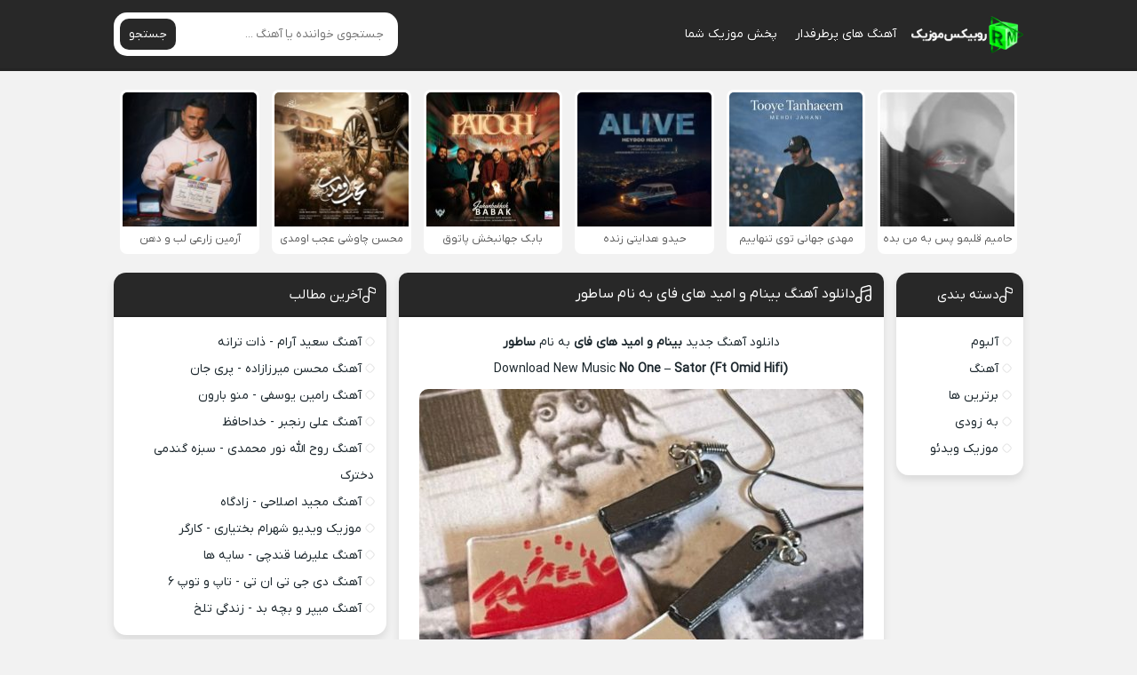

--- FILE ---
content_type: text/html; charset=UTF-8
request_url: https://rubixmusic.ir/%D8%A2%D9%87%D9%86%DA%AF-%D8%A8%DB%8C%D9%86%D8%A7%D9%85-%D9%88-%D8%A7%D9%85%DB%8C%D8%AF-%D9%87%D8%A7%DB%8C-%D9%81%D8%A7%DB%8C-%D8%B3%D8%A7%D8%B7%D9%88%D8%B1/
body_size: 13704
content:
<!DOCTYPE html><html dir="rtl" lang="fa-IR"><head><meta charset="UTF-8"><meta name="viewport" content="width=device-width, initial-scale=1"><title>دانلود آهنگ جدید بینام و امید های فای ساطور با لینک مستقیم و کیفیت عالی</title><meta name='robots' content='index, follow, max-image-preview:large, max-snippet:-1, max-video-preview:-1' /><meta name="description" content="دانلود آهنگ جدید بینام و امید های فای ساطور , اهنگ ساطور بینام و امید های فای + تکست و متن آهنگ بینام و امید های فای ساطور , Music No One Sator (Ft Omid Hifi)" /><link rel="canonical" href="https://rubixmusic.ir/آهنگ-بینام-و-امید-های-فای-ساطور/" /><meta property="og:locale" content="fa_IR" /><meta property="og:type" content="article" /><meta property="og:title" content="دانلود آهنگ جدید بینام و امید های فای ساطور با لینک مستقیم و کیفیت عالی" /><meta property="og:description" content="دانلود آهنگ جدید بینام و امید های فای ساطور , اهنگ ساطور بینام و امید های فای + تکست و متن آهنگ بینام و امید های فای ساطور , Music No One Sator (Ft Omid Hifi)" /><meta property="og:url" content="https://rubixmusic.ir/آهنگ-بینام-و-امید-های-فای-ساطور/" /><meta property="og:site_name" content="روبیکس موزیک" /><meta property="article:published_time" content="2023-10-26T15:10:25+00:00" /><meta property="og:image" content="https://rubixmusic.ir/wp-content/uploads/2023/10/no-one-sator-ft-omid-hifi-500x500.jpg" /><meta name="author" content="tehsong" /><meta name="twitter:card" content="summary_large_image" /><meta name="twitter:label1" content="نوشته‌شده بدست" /><meta name="twitter:data1" content="tehsong" /> <script type="application/ld+json" class="yoast-schema-graph">{"@context":"https://schema.org","@graph":[{"@type":"Article","@id":"https://rubixmusic.ir/%d8%a2%d9%87%d9%86%da%af-%d8%a8%db%8c%d9%86%d8%a7%d9%85-%d9%88-%d8%a7%d9%85%db%8c%d8%af-%d9%87%d8%a7%db%8c-%d9%81%d8%a7%db%8c-%d8%b3%d8%a7%d8%b7%d9%88%d8%b1/#article","isPartOf":{"@id":"https://rubixmusic.ir/%d8%a2%d9%87%d9%86%da%af-%d8%a8%db%8c%d9%86%d8%a7%d9%85-%d9%88-%d8%a7%d9%85%db%8c%d8%af-%d9%87%d8%a7%db%8c-%d9%81%d8%a7%db%8c-%d8%b3%d8%a7%d8%b7%d9%88%d8%b1/"},"author":{"name":"tehsong","@id":"https://rubixmusic.ir/#/schema/person/d4c0f0e729e7869b8dce7fb45850d8a9"},"headline":"دانلود آهنگ بینام و امید های فای به نام ساطور","datePublished":"2023-10-26T15:10:25+00:00","mainEntityOfPage":{"@id":"https://rubixmusic.ir/%d8%a2%d9%87%d9%86%da%af-%d8%a8%db%8c%d9%86%d8%a7%d9%85-%d9%88-%d8%a7%d9%85%db%8c%d8%af-%d9%87%d8%a7%db%8c-%d9%81%d8%a7%db%8c-%d8%b3%d8%a7%d8%b7%d9%88%d8%b1/"},"wordCount":10,"commentCount":0,"publisher":{"@id":"https://rubixmusic.ir/#organization"},"image":{"@id":"https://rubixmusic.ir/%d8%a2%d9%87%d9%86%da%af-%d8%a8%db%8c%d9%86%d8%a7%d9%85-%d9%88-%d8%a7%d9%85%db%8c%d8%af-%d9%87%d8%a7%db%8c-%d9%81%d8%a7%db%8c-%d8%b3%d8%a7%d8%b7%d9%88%d8%b1/#primaryimage"},"thumbnailUrl":"https://rubixmusic.ir/wp-content/uploads/2023/10/no-one-sator-ft-omid-hifi.jpg","keywords":["No One","Omid Hifi","Sator (Ft Omid Hifi)","امید های فای","بینام و امید های فای","ساطور"],"articleSection":["آهنگ جدید"],"inLanguage":"fa-IR","potentialAction":[{"@type":"CommentAction","name":"Comment","target":["https://rubixmusic.ir/%d8%a2%d9%87%d9%86%da%af-%d8%a8%db%8c%d9%86%d8%a7%d9%85-%d9%88-%d8%a7%d9%85%db%8c%d8%af-%d9%87%d8%a7%db%8c-%d9%81%d8%a7%db%8c-%d8%b3%d8%a7%d8%b7%d9%88%d8%b1/#respond"]}]},{"@type":"WebPage","@id":"https://rubixmusic.ir/%d8%a2%d9%87%d9%86%da%af-%d8%a8%db%8c%d9%86%d8%a7%d9%85-%d9%88-%d8%a7%d9%85%db%8c%d8%af-%d9%87%d8%a7%db%8c-%d9%81%d8%a7%db%8c-%d8%b3%d8%a7%d8%b7%d9%88%d8%b1/","url":"https://rubixmusic.ir/%d8%a2%d9%87%d9%86%da%af-%d8%a8%db%8c%d9%86%d8%a7%d9%85-%d9%88-%d8%a7%d9%85%db%8c%d8%af-%d9%87%d8%a7%db%8c-%d9%81%d8%a7%db%8c-%d8%b3%d8%a7%d8%b7%d9%88%d8%b1/","name":"دانلود آهنگ جدید بینام و امید های فای ساطور با لینک مستقیم و کیفیت عالی","isPartOf":{"@id":"https://rubixmusic.ir/#website"},"primaryImageOfPage":{"@id":"https://rubixmusic.ir/%d8%a2%d9%87%d9%86%da%af-%d8%a8%db%8c%d9%86%d8%a7%d9%85-%d9%88-%d8%a7%d9%85%db%8c%d8%af-%d9%87%d8%a7%db%8c-%d9%81%d8%a7%db%8c-%d8%b3%d8%a7%d8%b7%d9%88%d8%b1/#primaryimage"},"image":{"@id":"https://rubixmusic.ir/%d8%a2%d9%87%d9%86%da%af-%d8%a8%db%8c%d9%86%d8%a7%d9%85-%d9%88-%d8%a7%d9%85%db%8c%d8%af-%d9%87%d8%a7%db%8c-%d9%81%d8%a7%db%8c-%d8%b3%d8%a7%d8%b7%d9%88%d8%b1/#primaryimage"},"thumbnailUrl":"https://rubixmusic.ir/wp-content/uploads/2023/10/no-one-sator-ft-omid-hifi.jpg","datePublished":"2023-10-26T15:10:25+00:00","description":"دانلود آهنگ جدید بینام و امید های فای ساطور , اهنگ ساطور بینام و امید های فای + تکست و متن آهنگ بینام و امید های فای ساطور , Music No One Sator (Ft Omid Hifi)","breadcrumb":{"@id":"https://rubixmusic.ir/%d8%a2%d9%87%d9%86%da%af-%d8%a8%db%8c%d9%86%d8%a7%d9%85-%d9%88-%d8%a7%d9%85%db%8c%d8%af-%d9%87%d8%a7%db%8c-%d9%81%d8%a7%db%8c-%d8%b3%d8%a7%d8%b7%d9%88%d8%b1/#breadcrumb"},"inLanguage":"fa-IR","potentialAction":[{"@type":"ReadAction","target":["https://rubixmusic.ir/%d8%a2%d9%87%d9%86%da%af-%d8%a8%db%8c%d9%86%d8%a7%d9%85-%d9%88-%d8%a7%d9%85%db%8c%d8%af-%d9%87%d8%a7%db%8c-%d9%81%d8%a7%db%8c-%d8%b3%d8%a7%d8%b7%d9%88%d8%b1/"]}]},{"@type":"ImageObject","inLanguage":"fa-IR","@id":"https://rubixmusic.ir/%d8%a2%d9%87%d9%86%da%af-%d8%a8%db%8c%d9%86%d8%a7%d9%85-%d9%88-%d8%a7%d9%85%db%8c%d8%af-%d9%87%d8%a7%db%8c-%d9%81%d8%a7%db%8c-%d8%b3%d8%a7%d8%b7%d9%88%d8%b1/#primaryimage","url":"https://rubixmusic.ir/wp-content/uploads/2023/10/no-one-sator-ft-omid-hifi.jpg","contentUrl":"https://rubixmusic.ir/wp-content/uploads/2023/10/no-one-sator-ft-omid-hifi.jpg","width":1280,"height":1280},{"@type":"BreadcrumbList","@id":"https://rubixmusic.ir/%d8%a2%d9%87%d9%86%da%af-%d8%a8%db%8c%d9%86%d8%a7%d9%85-%d9%88-%d8%a7%d9%85%db%8c%d8%af-%d9%87%d8%a7%db%8c-%d9%81%d8%a7%db%8c-%d8%b3%d8%a7%d8%b7%d9%88%d8%b1/#breadcrumb","itemListElement":[{"@type":"ListItem","position":1,"name":"روبیکس موزیک","item":"https://rubixmusic.ir/"},{"@type":"ListItem","position":2,"name":"No One","item":"https://rubixmusic.ir/tag/no-one/"},{"@type":"ListItem","position":3,"name":"دانلود آهنگ بینام و امید های فای به نام ساطور"}]},{"@type":"WebSite","@id":"https://rubixmusic.ir/#website","url":"https://rubixmusic.ir/","name":"روبیکس موزیک","description":"دانلود آهنگ جدید","publisher":{"@id":"https://rubixmusic.ir/#organization"},"potentialAction":[{"@type":"SearchAction","target":{"@type":"EntryPoint","urlTemplate":"https://rubixmusic.ir/?s={search_term_string}"},"query-input":{"@type":"PropertyValueSpecification","valueRequired":true,"valueName":"search_term_string"}}],"inLanguage":"fa-IR"},{"@type":"Organization","@id":"https://rubixmusic.ir/#organization","name":"RubixMusic","url":"https://rubixmusic.ir/","logo":{"@type":"ImageObject","inLanguage":"fa-IR","@id":"https://rubixmusic.ir/#/schema/logo/image/","url":"https://rubixmusic.ir/wp-content/uploads/2020/12/File-Final-Rubix.png","contentUrl":"https://rubixmusic.ir/wp-content/uploads/2020/12/File-Final-Rubix.png","width":250,"height":250,"caption":"RubixMusic"},"image":{"@id":"https://rubixmusic.ir/#/schema/logo/image/"}},{"@type":"Person","@id":"https://rubixmusic.ir/#/schema/person/d4c0f0e729e7869b8dce7fb45850d8a9","name":"tehsong","image":{"@type":"ImageObject","inLanguage":"fa-IR","@id":"https://rubixmusic.ir/#/schema/person/image/","url":"https://secure.gravatar.com/avatar/c0e8fdd898f6c802efd5c1793f8352edcb342dcc81b60a0125edd3773dfe515e?s=96&d=mm&r=g","contentUrl":"https://secure.gravatar.com/avatar/c0e8fdd898f6c802efd5c1793f8352edcb342dcc81b60a0125edd3773dfe515e?s=96&d=mm&r=g","caption":"tehsong"},"url":"https://rubixmusic.ir/author/tehsong/"}]}</script> <link data-optimized="2" rel="stylesheet" href="https://rubixmusic.ir/wp-content/litespeed/css/4669892465caf75edb6f59e5e8eb8f63.css?ver=c0e89" /><link rel="preload" as="font" href="https://rubixmusic.ir/wp-content/themes/Rubixeet/assets/fonts/iranyekan.woff2" crossorigin><link rel="icon" type="image/png" href=" https://rubixmusic.ir/wp-content/themes/Rubixeet/assets/image/favicon.png"><meta name="theme-color" content="#282828"></head><body data-rsssl=1><header class="header"><div class="width flex"><nav class="flex"><a class="textlogo" href="https://rubixmusic.ir" title="روبیکس موزیک" rel="home"><span>روبیکس موزیک</span></a><ul class="flex"><li><a href="https://rubixmusic.ir/category/features/">آهنگ های پرطرفدار</a></li><li><a href="https://rubixmusic.ir/music-publish/">پخش موزیک شما</a></li></ul></nav><form class="search flex" method="get" action="https://rubixmusic.ir">
<input name="s" value="" placeholder="جستجوی خواننده یا آهنگ ..." type="text" required="required" oninvalid="this.setCustomValidity('لطفا متنی برای جستجو انتخاب کنيد')" oninput="setCustomValidity('')">
<button>جستجو</button></form></div></header><div class="specials width spclm"><ul class="flex"><li><a href="https://rubixmusic.ir/%d8%a2%d9%87%d9%86%da%af-%d8%ad%d8%a7%d9%85%db%8c%d9%85-%d9%82%d9%84%d8%a8%d9%85%d9%88-%d9%be%d8%b3-%d8%a8%d9%87-%d9%85%d9%86-%d8%a8%d8%af%d9%87/" title="دانلود آهنگ حامیم به نام قلبمو پس به من بده">
<img data-lazyloaded="1" src="[data-uri]" width="150" height="150" data-src="https://rubixmusic.ir/wp-content/uploads/2025/12/haamim-ghalbamo-pas-be-man-bede-150x150.jpg" alt="دانلود آهنگ حامیم به نام قلبمو پس به من بده" title="دانلود آهنگ حامیم به نام قلبمو پس به من بده"/><noscript><img width="150" height="150" src="https://rubixmusic.ir/wp-content/uploads/2025/12/haamim-ghalbamo-pas-be-man-bede-150x150.jpg" alt="دانلود آهنگ حامیم به نام قلبمو پس به من بده" title="دانلود آهنگ حامیم به نام قلبمو پس به من بده"/></noscript>
<span>حامیم قلبمو پس به من بده</span>
</a></li><li><a href="https://rubixmusic.ir/%d8%a2%d9%87%d9%86%da%af-%d9%85%d9%87%d8%af%db%8c-%d8%ac%d9%87%d8%a7%d9%86%db%8c-%d8%aa%d9%88%db%8c-%d8%aa%d9%86%d9%87%d8%a7%db%8c%db%8c%d9%85/" title="دانلود آهنگ مهدی جهانی به نام توی تنهاییم">
<img data-lazyloaded="1" src="[data-uri]" width="150" height="150" data-src="https://rubixmusic.ir/wp-content/uploads/2025/12/mehdi-jahani-tooye-tanhaeem-150x150.jpg" alt="دانلود آهنگ مهدی جهانی به نام توی تنهاییم" title="دانلود آهنگ مهدی جهانی به نام توی تنهاییم"/><noscript><img width="150" height="150" src="https://rubixmusic.ir/wp-content/uploads/2025/12/mehdi-jahani-tooye-tanhaeem-150x150.jpg" alt="دانلود آهنگ مهدی جهانی به نام توی تنهاییم" title="دانلود آهنگ مهدی جهانی به نام توی تنهاییم"/></noscript>
<span>مهدی جهانی توی تنهاییم</span>
</a></li><li><a href="https://rubixmusic.ir/%d8%a2%d9%87%d9%86%da%af-%d8%ad%db%8c%d8%af%d9%88-%d9%87%d8%af%d8%a7%db%8c%d8%aa%db%8c-%d8%b2%d9%86%d8%af%d9%87/" title="دانلود آهنگ حیدو هدایتی به نام زنده">
<img data-lazyloaded="1" src="[data-uri]" width="150" height="150" data-src="https://rubixmusic.ir/wp-content/uploads/2025/12/heydoo-hedayati-alive-150x150.jpg" alt="دانلود آهنگ حیدو هدایتی به نام زنده" title="دانلود آهنگ حیدو هدایتی به نام زنده"/><noscript><img width="150" height="150" src="https://rubixmusic.ir/wp-content/uploads/2025/12/heydoo-hedayati-alive-150x150.jpg" alt="دانلود آهنگ حیدو هدایتی به نام زنده" title="دانلود آهنگ حیدو هدایتی به نام زنده"/></noscript>
<span>حیدو هدایتی زنده</span>
</a></li><li><a href="https://rubixmusic.ir/%d8%a2%d9%87%d9%86%da%af-%d8%a8%d8%a7%d8%a8%da%a9-%d8%ac%d9%87%d8%a7%d9%86%d8%a8%d8%ae%d8%b4-%d9%be%d8%a7%d8%aa%d9%88%d9%82/" title="دانلود آهنگ بابک جهانبخش به نام پاتوق">
<img data-lazyloaded="1" src="[data-uri]" width="150" height="150" data-src="https://rubixmusic.ir/wp-content/uploads/2025/12/babak-jahanbakhsh-patogh-150x150.jpg" alt="دانلود آهنگ بابک جهانبخش به نام پاتوق" title="دانلود آهنگ بابک جهانبخش به نام پاتوق"/><noscript><img width="150" height="150" src="https://rubixmusic.ir/wp-content/uploads/2025/12/babak-jahanbakhsh-patogh-150x150.jpg" alt="دانلود آهنگ بابک جهانبخش به نام پاتوق" title="دانلود آهنگ بابک جهانبخش به نام پاتوق"/></noscript>
<span>بابک جهانبخش پاتوق</span>
</a></li><li><a href="https://rubixmusic.ir/%d8%a2%d9%87%d9%86%da%af-%d9%85%d8%ad%d8%b3%d9%86-%da%86%d8%a7%d9%88%d8%b4%db%8c-%d8%b9%d8%ac%d8%a8-%d8%a7%d9%88%d9%85%d8%af%db%8c/" title="دانلود آهنگ محسن چاوشی به نام عجب اومدی">
<img data-lazyloaded="1" src="[data-uri]" width="150" height="150" data-src="https://rubixmusic.ir/wp-content/uploads/2025/12/mohsen-chavoshi-ajab-oumadi-150x150.jpg" alt="دانلود آهنگ محسن چاوشی به نام عجب اومدی" title="دانلود آهنگ محسن چاوشی به نام عجب اومدی"/><noscript><img width="150" height="150" src="https://rubixmusic.ir/wp-content/uploads/2025/12/mohsen-chavoshi-ajab-oumadi-150x150.jpg" alt="دانلود آهنگ محسن چاوشی به نام عجب اومدی" title="دانلود آهنگ محسن چاوشی به نام عجب اومدی"/></noscript>
<span>محسن چاوشی عجب اومدی</span>
</a></li><li><a href="https://rubixmusic.ir/%d8%a2%d9%87%d9%86%da%af-%d8%a2%d8%b1%d9%85%db%8c%d9%86-%d8%b2%d8%a7%d8%b1%d8%b9%db%8c-%d9%84%d8%a8-%d9%88-%d8%af%d9%87%d9%86/" title="دانلود آهنگ آرمین زارعی به نام لب و دهن">
<img data-lazyloaded="1" src="[data-uri]" width="150" height="150" data-src="https://rubixmusic.ir/wp-content/uploads/2025/12/armin-zarei-lab-o-dahan-150x150.jpg" alt="دانلود آهنگ آرمین زارعی به نام لب و دهن" title="دانلود آهنگ آرمین زارعی به نام لب و دهن"/><noscript><img width="150" height="150" src="https://rubixmusic.ir/wp-content/uploads/2025/12/armin-zarei-lab-o-dahan-150x150.jpg" alt="دانلود آهنگ آرمین زارعی به نام لب و دهن" title="دانلود آهنگ آرمین زارعی به نام لب و دهن"/></noscript>
<span>آرمین زارعی لب و دهن</span>
</a></li></ul></div><div class="width flex2"><div class="mright flex"><div class="mcenter"><article class="posts"><header><h1><a title="دانلود آهنگ  بینام و امید های فای به نام ساطور" rel="bookmark" href="https://rubixmusic.ir/%d8%a2%d9%87%d9%86%da%af-%d8%a8%db%8c%d9%86%d8%a7%d9%85-%d9%88-%d8%a7%d9%85%db%8c%d8%af-%d9%87%d8%a7%db%8c-%d9%81%d8%a7%db%8c-%d8%b3%d8%a7%d8%b7%d9%88%d8%b1/">دانلود آهنگ  بینام و امید های فای به نام ساطور</a></h1></header><div class="the_content"><p style="text-align: center"><a title="دانلود آهنگ جدید - روبیکس موزیک" href="https://rubixmusic.ir">دانلود آهنگ جدید</a> <a title=" بینام و امید های فای" href="https://rubixmusic.ir/tag/-بینام-و-امید-های-فای/"><strong> بینام و امید های فای</strong></a> به نام <strong>ساطور</strong></p><p style="text-align: center">Download New Music <strong>No One </strong> &#8211; <strong>Sator (Ft Omid Hifi)</strong></p><p style="text-align: center"><img data-lazyloaded="1" src="[data-uri]" fetchpriority="high" decoding="async" class="aligncenter" data-src="https://rubixmusic.ir/wp-content/uploads/2023/10/no-one-sator-ft-omid-hifi-500x500.jpg" title="دانلود آهنگ جدید  بینام و امید های فای ساطور" alt="دانلود آهنگ جدید  بینام و امید های فای ساطور" width="500" height="500" /><noscript><img fetchpriority="high" decoding="async" class="aligncenter" src="https://rubixmusic.ir/wp-content/uploads/2023/10/no-one-sator-ft-omid-hifi-500x500.jpg" title="دانلود آهنگ جدید  بینام و امید های فای ساطور" alt="دانلود آهنگ جدید  بینام و امید های فای ساطور" width="500" height="500" /></noscript></p><p><span id="more-83105"></span></p><h2 style="text-align: center"><a title="دانلود آهنگ جدید  بینام و امید های فای ساطور" href="https://rubixmusic.ir/آهنگ--بینام-و-امید-های-فای-ساطور/">دانلود آهنگ جدید  بینام و امید های فای ساطور</a></h2></div><div class="boxdownload">
<span class="player">پخش آنلاین موزیک ساطور  بینام و امید های فای</span><audio preload="none" src="https://dl.rubixmusic.ir/Music/1402/08/04/No%20One%20%20-%20Sator%20(Ft%20Omid%20Hifi)%20[128].mp3" controls="controls">مرورگر شما از Player ساپورت نمی کند.</audio><a rel="nofollow" title="دانلود آهنگ با کیفیت عالی 320" href="https://dl.rubixmusic.ir/Music/1402/08/04/No%20One%20%20-%20Sator%20(Ft%20Omid%20Hifi).mp3">دانلود آهنگ با کیفیت عالی 320</a><a rel="nofollow" title="دانلود آهنگ با کیفیت خوب 128" href="https://dl.rubixmusic.ir/Music/1402/08/04/No%20One%20%20-%20Sator%20(Ft%20Omid%20Hifi)%20[128].mp3">دانلود آهنگ با کیفیت خوب 128</a></div><div class='singers'><h3><a title="دانلود تمامی آهنگ های  بینام و امید های فای" href="https://rubixmusic.ir/tag/-بینام-و-امید-های-فای/">دانلود تمامی آهنگ های  بینام و امید های فای</a></h3></div><footer class="flex"><p style="text-align: center;margin:font-size:13px"><a title="روبیکس موزیک | RubixMusic" href="https://rubixmusic.ir">روبیکس موزیک</a> • <a title="دانلود آهنگ های  بینام و امید های فای" href="https://rubixmusic.ir/tag/-بینام-و-امید-های-فای/"> بینام و امید های فای</a> • دانلود آهنگ  بینام و امید های فای به نام ساطور</p><div class="social scils flex"><h3>اشتراک گذاری در شبکه های اجتماعی</h3><a class="tlg" rel="nofollow" target="_blank" href="tg://msg_url?url=https://rubixmusic.ir/%d8%a2%d9%87%d9%86%da%af-%d8%a8%db%8c%d9%86%d8%a7%d9%85-%d9%88-%d8%a7%d9%85%db%8c%d8%af-%d9%87%d8%a7%db%8c-%d9%81%d8%a7%db%8c-%d8%b3%d8%a7%d8%b7%d9%88%d8%b1/"><svg width="18" height="18"><use xlink:href="#telegram"/></svg> تلگرام</a><a class="whts" rel="nofollow" target="_blank" href="whatsapp://send?text=https://rubixmusic.ir/%d8%a2%d9%87%d9%86%da%af-%d8%a8%db%8c%d9%86%d8%a7%d9%85-%d9%88-%d8%a7%d9%85%db%8c%d8%af-%d9%87%d8%a7%db%8c-%d9%81%d8%a7%db%8c-%d8%b3%d8%a7%d8%b7%d9%88%d8%b1/"><svg width="18" height="18"><use xlink:href="#whatsup"/></svg> واتساپ</a><a class="twt" rel="nofollow" target="_blank" href="https://twitter.com/home?status=https://rubixmusic.ir/%d8%a2%d9%87%d9%86%da%af-%d8%a8%db%8c%d9%86%d8%a7%d9%85-%d9%88-%d8%a7%d9%85%db%8c%d8%af-%d9%87%d8%a7%db%8c-%d9%81%d8%a7%db%8c-%d8%b3%d8%a7%d8%b7%d9%88%d8%b1/"><svg width="16" height="16"><use xlink:href="#x"/></svg> ایکس</a><a class="fbc" rel="nofollow" target="_blank" href="https://www.facebook.com/sharer/sharer.php?u=https://rubixmusic.ir/%d8%a2%d9%87%d9%86%da%af-%d8%a8%db%8c%d9%86%d8%a7%d9%85-%d9%88-%d8%a7%d9%85%db%8c%d8%af-%d9%87%d8%a7%db%8c-%d9%81%d8%a7%db%8c-%d8%b3%d8%a7%d8%b7%d9%88%d8%b1/"><svg width="18" height="18"><use xlink:href="#facebook"/></svg> فیسوک</a></div><div class="shortlink"><h3>لینک کوتاه مطلب</h3><textarea onclick="javascript:this.select();" readonly="readonly">https://rubixmusic.ir/?p=83105</textarea></div><ul class="flex"><li class="cat">آهنگ جدید</li><li class="time">4 آبان 1402</li><li class="cmmnts">0 نظر</li></ul></footer></article><div class="sbox"><header><h4>موزیک های پیشنهادی برای شما</h4></header><div class="specials spcls"><ul class="flex"><li><a href="https://rubixmusic.ir/%d8%a2%d9%87%d9%86%da%af-%d9%81%d8%b1%d8%b2%d8%a7%d8%af-%d9%81%d8%b1%d8%ae-%d9%86%d9%88%d8%b1/" title="دانلود آهنگ فرزاد فرخ به نام نور">
<img data-lazyloaded="1" src="[data-uri]" width="150" height="150" data-src="https://rubixmusic.ir/wp-content/uploads/2025/12/farzad-farokh-noor-150x150.jpg" alt="دانلود آهنگ فرزاد فرخ به نام نور" title="دانلود آهنگ فرزاد فرخ به نام نور"/><noscript><img width="150" height="150" src="https://rubixmusic.ir/wp-content/uploads/2025/12/farzad-farokh-noor-150x150.jpg" alt="دانلود آهنگ فرزاد فرخ به نام نور" title="دانلود آهنگ فرزاد فرخ به نام نور"/></noscript>
<span>فرزاد فرخ - نور</span>
</a></li><li><a href="https://rubixmusic.ir/%d8%a2%d9%87%d9%86%da%af-%d8%b4%d8%a7%d9%87%db%8c%d9%86-%d8%a8%d9%86%d8%a7%d9%86-%d8%a8%d8%ba%d9%84%d9%85-%da%a9%d9%86/" title="دانلود آهنگ شاهین بنان به نام بغلم کن">
<img data-lazyloaded="1" src="[data-uri]" width="150" height="150" data-src="https://rubixmusic.ir/wp-content/uploads/2025/12/shahin-banan-baghalam-kon-150x150.jpg" alt="دانلود آهنگ شاهین بنان به نام بغلم کن" title="دانلود آهنگ شاهین بنان به نام بغلم کن"/><noscript><img width="150" height="150" src="https://rubixmusic.ir/wp-content/uploads/2025/12/shahin-banan-baghalam-kon-150x150.jpg" alt="دانلود آهنگ شاهین بنان به نام بغلم کن" title="دانلود آهنگ شاهین بنان به نام بغلم کن"/></noscript>
<span>شاهین بنان - بغلم کن</span>
</a></li><li><a href="https://rubixmusic.ir/%d8%a2%d9%87%d9%86%da%af-%d9%85%d8%a7%da%a9%d8%a7%d9%86-%d8%a8%d9%86%d8%af-%d8%b1%d9%88%db%8c%d8%a7%db%8c-%d8%aa%d8%a7%d8%b1%db%8c%da%a9/" title="دانلود آهنگ ماکان بند به نام رویای تاریک">
<img data-lazyloaded="1" src="[data-uri]" width="150" height="150" data-src="https://rubixmusic.ir/wp-content/uploads/2025/12/macan-band-royaye-tarik-150x150.jpg" alt="دانلود آهنگ ماکان بند به نام رویای تاریک" title="دانلود آهنگ ماکان بند به نام رویای تاریک"/><noscript><img width="150" height="150" src="https://rubixmusic.ir/wp-content/uploads/2025/12/macan-band-royaye-tarik-150x150.jpg" alt="دانلود آهنگ ماکان بند به نام رویای تاریک" title="دانلود آهنگ ماکان بند به نام رویای تاریک"/></noscript>
<span>ماکان بند - رویای تاریک</span>
</a></li><li><a href="https://rubixmusic.ir/%d8%a2%d9%87%d9%86%da%af-%d8%ad%d8%a7%d9%85%d8%af-%d9%87%d9%85%d8%a7%db%8c%d9%88%d9%86-%d9%81%d8%b1%d8%b4%d8%aa%d9%87/" title="دانلود آهنگ حامد همایون به نام فرشته">
<img data-lazyloaded="1" src="[data-uri]" width="150" height="150" data-src="https://rubixmusic.ir/wp-content/uploads/2025/12/hamed-homayoun-fereshte-150x150.jpg" alt="دانلود آهنگ حامد همایون به نام فرشته" title="دانلود آهنگ حامد همایون به نام فرشته"/><noscript><img width="150" height="150" src="https://rubixmusic.ir/wp-content/uploads/2025/12/hamed-homayoun-fereshte-150x150.jpg" alt="دانلود آهنگ حامد همایون به نام فرشته" title="دانلود آهنگ حامد همایون به نام فرشته"/></noscript>
<span>حامد همایون - فرشته</span>
</a></li><li><a href="https://rubixmusic.ir/%d8%a2%d9%87%d9%86%da%af-%d8%ad%d8%a7%d9%85%db%8c%d9%85-%d9%82%d9%84%d8%a8%d9%85%d9%88-%d9%be%d8%b3-%d8%a8%d9%87-%d9%85%d9%86-%d8%a8%d8%af%d9%87/" title="دانلود آهنگ حامیم به نام قلبمو پس به من بده">
<img data-lazyloaded="1" src="[data-uri]" width="150" height="150" data-src="https://rubixmusic.ir/wp-content/uploads/2025/12/haamim-ghalbamo-pas-be-man-bede-150x150.jpg" alt="دانلود آهنگ حامیم به نام قلبمو پس به من بده" title="دانلود آهنگ حامیم به نام قلبمو پس به من بده"/><noscript><img width="150" height="150" src="https://rubixmusic.ir/wp-content/uploads/2025/12/haamim-ghalbamo-pas-be-man-bede-150x150.jpg" alt="دانلود آهنگ حامیم به نام قلبمو پس به من بده" title="دانلود آهنگ حامیم به نام قلبمو پس به من بده"/></noscript>
<span>حامیم - قلبمو پس به من بده</span>
</a></li><li><a href="https://rubixmusic.ir/%d8%a2%d9%87%d9%86%da%af-%d8%b1%d8%b6%d8%a7-%db%8c%d8%b2%d8%af%d8%a7%d9%86%db%8c-%da%af%d9%84%d9%87-%d8%a7%d8%b3%d8%a8/" title="دانلود آهنگ رضا یزدانی به نام گله اسب">
<img data-lazyloaded="1" src="[data-uri]" width="150" height="150" data-src="https://rubixmusic.ir/wp-content/uploads/2025/12/reza-yazdani-gale-asb-150x150.jpg" alt="دانلود آهنگ رضا یزدانی به نام گله اسب" title="دانلود آهنگ رضا یزدانی به نام گله اسب"/><noscript><img width="150" height="150" src="https://rubixmusic.ir/wp-content/uploads/2025/12/reza-yazdani-gale-asb-150x150.jpg" alt="دانلود آهنگ رضا یزدانی به نام گله اسب" title="دانلود آهنگ رضا یزدانی به نام گله اسب"/></noscript>
<span>رضا یزدانی - گله اسب</span>
</a></li><li><a href="https://rubixmusic.ir/%d8%a2%d9%87%d9%86%da%af-%d8%b3%d9%87%db%8c%d9%84-%d9%85%d9%87%d8%b1%d8%b2%d8%a7%d8%af%da%af%d8%a7%d9%86-%d8%a7%d9%84%d9%85%d8%a7%d8%b3/" title="دانلود آهنگ سهیل مهرزادگان به نام الماس">
<img data-lazyloaded="1" src="[data-uri]" width="150" height="150" data-src="https://rubixmusic.ir/wp-content/uploads/2025/12/soheil-mehrzadegan-almas-150x150.jpg" alt="دانلود آهنگ سهیل مهرزادگان به نام الماس" title="دانلود آهنگ سهیل مهرزادگان به نام الماس"/><noscript><img width="150" height="150" src="https://rubixmusic.ir/wp-content/uploads/2025/12/soheil-mehrzadegan-almas-150x150.jpg" alt="دانلود آهنگ سهیل مهرزادگان به نام الماس" title="دانلود آهنگ سهیل مهرزادگان به نام الماس"/></noscript>
<span>سهیل مهرزادگان - الماس</span>
</a></li><li><a href="https://rubixmusic.ir/%d8%a2%d9%87%d9%86%da%af-%d8%b1%d8%b6%d8%a7-%d8%b4%db%8c%d8%b1%db%8c-%d8%a7%d8%b2-%d9%82%d8%b5%d8%af/" title="دانلود آهنگ رضا شیری به نام از قصد">
<img data-lazyloaded="1" src="[data-uri]" width="150" height="150" data-src="https://rubixmusic.ir/wp-content/uploads/2025/12/reza-shiri-az-ghasd-150x150.jpg" alt="دانلود آهنگ رضا شیری به نام از قصد" title="دانلود آهنگ رضا شیری به نام از قصد"/><noscript><img width="150" height="150" src="https://rubixmusic.ir/wp-content/uploads/2025/12/reza-shiri-az-ghasd-150x150.jpg" alt="دانلود آهنگ رضا شیری به نام از قصد" title="دانلود آهنگ رضا شیری به نام از قصد"/></noscript>
<span>رضا شیری - از قصد</span>
</a></li></ul></div></div><div class="sbox commentsfrom" id="comment_form"><header><h4>دیدگاه خود را بگذارید</h4></header><form action="https://rubixmusic.ir/wp-comments-post.php" method="post" id="commentform" name="commform" onsubmit="return validateForm()"><div class="holder flex">
<input type="text" name="author" placeholder="نام" id="author" value="" required>
<input type="text" name="email" placeholder="ایمیل" class="mail" id="email" value="" required></div><textarea id="comment" placeholder="پیام شما" name="comment" required></textarea><button type="submit">ثبت نظر</button>
<input type="hidden" name="comment_post_ID" value="83105" />
<input type="hidden" name="comment_parent" id="comment_parent" value="0"><p style="display: none;"><input type="hidden" id="akismet_comment_nonce" name="akismet_comment_nonce" value="e7f6e87f49" /></p><p style="display: none !important;" class="akismet-fields-container" data-prefix="ak_"><label>&#916;<textarea name="ak_hp_textarea" cols="45" rows="8" maxlength="100"></textarea></label><input type="hidden" id="ak_js_1" name="ak_js" value="218"/></p></form></div><ul class="answer"></ul></div><aside class="sidebar right"><section class="sbox"><header><h4>دسته بندی</h4></header><ul><li class="cat-item cat-item-5"><a href="https://rubixmusic.ir/category/album/">آلبوم</a></li><li class="cat-item cat-item-1"><a href="https://rubixmusic.ir/category/music/">آهنگ</a></li><li class="cat-item cat-item-105935"><a href="https://rubixmusic.ir/category/features/">برترین ها</a></li><li class="cat-item cat-item-81896"><a href="https://rubixmusic.ir/category/coming-soon/">به زودی</a></li><li class="cat-item cat-item-12"><a href="https://rubixmusic.ir/category/music-video/">موزیک ویدئو</a></li></ul></section></aside></div><aside class="sidebar left"><section class="sbox"><header><h4>آخرین مطالب</h4></header><ul><li><a href="https://rubixmusic.ir/%d8%a2%d9%87%d9%86%da%af-%d8%b3%d8%b9%db%8c%d8%af-%d8%a2%d8%b1%d8%a7%d9%85-%d8%b0%d8%a7%d8%aa-%d8%aa%d8%b1%d8%a7%d9%86%d9%87/" title="دانلود آهنگ سعید آرام به نام ذات ترانه">آهنگ سعید آرام - ذات ترانه</a></li><li><a href="https://rubixmusic.ir/%d8%a2%d9%87%d9%86%da%af-%d9%85%d8%ad%d8%b3%d9%86-%d9%85%db%8c%d8%b1%d8%b2%d8%a7%d8%b2%d8%a7%d8%af%d9%87-%d9%be%d8%b1%db%8c-%d8%ac%d8%a7%d9%86/" title="دانلود آهنگ محسن میرزازاده به نام پری جان">آهنگ محسن میرزازاده - پری جان</a></li><li><a href="https://rubixmusic.ir/%d8%a2%d9%87%d9%86%da%af-%d8%b1%d8%a7%d9%85%db%8c%d9%86-%db%8c%d9%88%d8%b3%d9%81%db%8c-%d9%85%d9%86%d9%88-%d8%a8%d8%a7%d8%b1%d9%88%d9%86/" title="دانلود آهنگ رامین یوسفی به نام منو بارون">آهنگ رامین یوسفی - منو بارون</a></li><li><a href="https://rubixmusic.ir/%d8%a2%d9%87%d9%86%da%af-%d8%b9%d9%84%db%8c-%d8%b1%d9%86%d8%ac%d8%a8%d8%b1-%d8%ae%d8%af%d8%a7%d8%ad%d8%a7%d9%81%d8%b8/" title="دانلود آهنگ علی رنجبر به نام خداحافظ">آهنگ علی رنجبر - خداحافظ</a></li><li><a href="https://rubixmusic.ir/%d8%a2%d9%87%d9%86%da%af-%d8%b1%d9%88%d8%ad-%d8%a7%d9%84%d9%84%d9%87-%d9%86%d9%88%d8%b1-%d9%85%d8%ad%d9%85%d8%af%db%8c-%d8%b3%d8%a8%d8%b2%d9%87-%da%af%d9%86%d8%af%d9%85%db%8c-%d8%af%d8%ae%d8%aa%d8%b1/" title="دانلود آهنگ روح الله نور محمدی به نام سبزه گندمی دخترک">آهنگ روح الله نور محمدی - سبزه گندمی دخترک</a></li><li><a href="https://rubixmusic.ir/%d8%a2%d9%87%d9%86%da%af-%d9%85%d8%ac%db%8c%d8%af-%d8%a7%d8%b5%d9%84%d8%a7%d8%ad%db%8c-%d8%b2%d8%a7%d8%af%da%af%d8%a7%d9%87/" title="دانلود آهنگ مجید اصلاحی به نام زادگاه">آهنگ مجید اصلاحی - زادگاه</a></li><li><a href="https://rubixmusic.ir/%d9%85%d9%88%d8%b2%db%8c%da%a9-%d9%88%db%8c%d8%af%db%8c%d9%88-%d8%b4%d9%87%d8%b1%d8%a7%d9%85-%d8%a8%d8%ae%d8%aa%db%8c%d8%a7%d8%b1%db%8c-%da%a9%d8%a7%d8%b1%da%af%d8%b1/" title="دانلود موزیک ویدیو شهرام بختیاری به نام کارگر">موزیک ویدیو شهرام بختیاری - کارگر</a></li><li><a href="https://rubixmusic.ir/%d8%a2%d9%87%d9%86%da%af-%d8%b9%d9%84%db%8c%d8%b1%d8%b6%d8%a7-%d9%82%d9%86%d8%af%da%86%db%8c-%d8%b3%d8%a7%db%8c%d9%87-%d9%87%d8%a7/" title="دانلود آهنگ علیرضا قندچی به نام سایه ها">آهنگ علیرضا قندچی - سایه ها</a></li><li><a href="https://rubixmusic.ir/%d8%a2%d9%87%d9%86%da%af-%d8%af%db%8c-%d8%ac%db%8c-%d8%aa%db%8c-%d8%a7%d9%86-%d8%aa%db%8c-%d8%aa%d8%a7%d9%be-%d9%88-%d8%aa%d9%88%d9%be-%db%b6/" title="دانلود آهنگ دی جی تی ان تی به نام تاپ و توپ ۶">آهنگ دی جی تی ان تی - تاپ و توپ ۶</a></li><li><a href="https://rubixmusic.ir/%d8%a2%d9%87%d9%86%da%af-%d9%85%db%8c%d9%be%d8%b1-%d9%88-%d8%a8%da%86%d9%87-%d8%a8%d8%af-%d8%b2%d9%86%d8%af%da%af%db%8c-%d8%aa%d9%84%d8%ae/" title="دانلود آهنگ میپر و  بچه بد به نام زندگی تلخ">آهنگ میپر و  بچه بد - زندگی تلخ</a></li></ul></section><section class="sbox"><header><h4>آهنگ های برتر ماه</h4></header><ul><li><a href="https://rubixmusic.ir/%d8%a2%d9%87%d9%86%da%af-%d9%85%d8%ad%d8%b3%d9%86-%da%86%d8%a7%d9%88%d8%b4%db%8c-%d8%b9%d8%ac%d8%a8-%d8%a7%d9%88%d9%85%d8%af%db%8c/" title="دانلود آهنگ محسن چاوشی به نام عجب اومدی">آهنگ محسن چاوشی - عجب اومدی</a></li><li><a href="https://rubixmusic.ir/%d8%a2%d9%87%d9%86%da%af-%d8%a8%d8%a7%d8%a8%da%a9-%d8%ac%d9%87%d8%a7%d9%86%d8%a8%d8%ae%d8%b4-%d9%be%d8%a7%d8%aa%d9%88%d9%82/" title="دانلود آهنگ بابک جهانبخش به نام پاتوق">آهنگ بابک جهانبخش - پاتوق</a></li><li><a href="https://rubixmusic.ir/%d8%a2%d9%87%d9%86%da%af-%d8%ad%db%8c%d8%af%d9%88-%d9%87%d8%af%d8%a7%db%8c%d8%aa%db%8c-%d8%b2%d9%86%d8%af%d9%87/" title="دانلود آهنگ حیدو هدایتی به نام زنده">آهنگ حیدو هدایتی - زنده</a></li><li><a href="https://rubixmusic.ir/%d8%a2%d9%87%d9%86%da%af-%d8%af%d9%88%db%8c%d8%a7%d8%b1-%d9%85%d8%b1%d9%87-%d8%ac%d8%a7%d9%86/" title="دانلود آهنگ دویار به نام مره جان">آهنگ دویار - مره جان</a></li><li><a href="https://rubixmusic.ir/%d8%a2%d9%87%d9%86%da%af-%d8%b3%d8%a7%d9%84%d8%a7%d8%b1-%d8%b9%d9%82%db%8c%d9%84%db%8c-%d9%85%d8%a7%d9%87-%d9%85%d9%86/" title="دانلود آهنگ سالار عقیلی به نام ماه من">آهنگ سالار عقیلی - ماه من</a></li><li><a href="https://rubixmusic.ir/%d8%a2%d9%87%d9%86%da%af-%d8%ad%d8%a7%d9%85%db%8c%d9%85-%d9%82%d9%84%d8%a8%d9%85%d9%88-%d9%be%d8%b3-%d8%a8%d9%87-%d9%85%d9%86-%d8%a8%d8%af%d9%87/" title="دانلود آهنگ حامیم به نام قلبمو پس به من بده">آهنگ حامیم - قلبمو پس به من بده</a></li><li><a href="https://rubixmusic.ir/%d8%a2%d9%87%d9%86%da%af-%d9%85%d9%87%d8%af%db%8c-%d8%ac%d9%87%d8%a7%d9%86%db%8c-%d8%aa%d9%88%db%8c-%d8%aa%d9%86%d9%87%d8%a7%db%8c%db%8c%d9%85/" title="دانلود آهنگ مهدی جهانی به نام توی تنهاییم">آهنگ مهدی جهانی - توی تنهاییم</a></li><li><a href="https://rubixmusic.ir/%d8%a2%d9%87%d9%86%da%af-%d9%85%d8%b3%db%8c%d8%ad-%d9%88-%d8%a2%d8%b1%d8%b4-%d9%be%d8%b1%d9%88%d8%a7%d8%b2/" title="دانلود آهنگ مسیح و آرش به نام پرواز">آهنگ مسیح و آرش - پرواز</a></li><li><a href="https://rubixmusic.ir/%d8%a2%d9%87%d9%86%da%af-%d8%b1%d9%88%d8%b2%d8%a8%d9%87-%d9%86%d8%b9%d9%85%d8%aa-%d8%a7%d9%84%d9%87%db%8c-%d8%b4%d8%a8-%db%8c%d9%84%d8%af%d8%a7/" title="دانلود آهنگ روزبه نعمت الهی به نام شب یلدا">آهنگ روزبه نعمت الهی - شب یلدا</a></li><li><a href="https://rubixmusic.ir/%d8%a2%d9%87%d9%86%da%af-%d9%81%d8%b1%d8%b2%d8%a7%d8%af-%d9%81%d8%b1%d8%ae-%d9%86%d9%88%d8%b1/" title="دانلود آهنگ فرزاد فرخ به نام نور">آهنگ فرزاد فرخ - نور</a></li></ul></section></aside></div><footer class="footer"><div class="copyright"><p>تمامی حقوق مطالب برای "روبیکس موزیک" محفوظ است.</p><p>طراح قالب : <a rel="nofollow" href="https://vebeet.com" target="_blank" title="وبیت">وبیت</a></p><div class="social flex"><a class="fbc" title="فيسبوک" rel="nofollow" target="_blank" href="https://www.facebook.com/myrubixmusic/"><svg width="18" height="18"><use xlink:href="#facebook"/></svg> فيسبوک</a><a class="twt" title="ایکس" rel="nofollow" target="_blank" href="https://x.com/myrubixmusic"><svg width="16" height="16"><use xlink:href="#x"/></svg> ایکس</a><a class="tlg" title="تلگرام" rel="nofollow" href="https://t.me/rubixmusic"><svg width="18" height="18"><use xlink:href="#telegram"/></svg> تلگرام</a><a class="insta" title="اینستاگرام" rel="nofollow" target="_blank" href="https://www.instagram.com/myrubixmusic/"><svg width="18" height="18"><use xlink:href="#instagram"/></svg> اینستاگرام</a><a class="aprt" title="آپارات" rel="nofollow" target="_blank" href="https://www.aparat.com/rubixmusic/"><svg width="18" height="18"><use xlink:href="#aparat"/></svg> آپارات</a></div></div></div></footer><div class="msct_svg"><svg xmlns="http://www.w3.org/2000/svg" xmlns:xlink="http://www.w3.org/1999/xlink" viewBox="0 0 245.09 26.36"><defs><symbol id="instagram" data-name="instagram" viewBox="0 0 26 26"><path d="M13,0C9.47,0,9,0,7.64.08a9.45,9.45,0,0,0-3.15.6,6.34,6.34,0,0,0-2.31,1.5A6.34,6.34,0,0,0,.68,4.49a9.45,9.45,0,0,0-.6,3.15C0,9,0,9.47,0,13s0,4,.08,5.36a9.45,9.45,0,0,0,.6,3.15,6.62,6.62,0,0,0,3.81,3.81,9.45,9.45,0,0,0,3.15.6C9,26,9.47,26,13,26s4,0,5.36-.08a9.45,9.45,0,0,0,3.15-.6,6.62,6.62,0,0,0,3.81-3.81,9.45,9.45,0,0,0,.6-3.15C26,17,26,16.53,26,13s0-4-.08-5.36a9.45,9.45,0,0,0-.6-3.15A6.62,6.62,0,0,0,21.51.68a9.45,9.45,0,0,0-3.15-.6C17,0,16.53,0,13,0Zm0,2.34c3.47,0,3.88,0,5.25.08a7.22,7.22,0,0,1,2.42.45,3.81,3.81,0,0,1,1.49,1,3.81,3.81,0,0,1,1,1.49,7.22,7.22,0,0,1,.45,2.42c.06,1.37.08,1.78.08,5.25s0,3.88-.08,5.25a7.42,7.42,0,0,1-.46,2.42,4.09,4.09,0,0,1-1,1.49,3.93,3.93,0,0,1-1.5,1,7.16,7.16,0,0,1-2.42.45c-1.38.06-1.79.08-5.26.08s-3.89,0-5.27-.08a7.42,7.42,0,0,1-2.42-.46,4.09,4.09,0,0,1-1.49-1,4,4,0,0,1-1-1.5,7.16,7.16,0,0,1-.45-2.42c0-1.36-.07-1.79-.07-5.25s0-3.88.07-5.26A7.16,7.16,0,0,1,2.81,5.3a3.87,3.87,0,0,1,1-1.5,3.74,3.74,0,0,1,1.49-1,7.34,7.34,0,0,1,2.41-.46c1.38-.05,1.78-.06,5.26-.06Zm0,4a6.68,6.68,0,0,0-4.72,11.4,6.69,6.69,0,0,0,4.72,2A6.68,6.68,0,0,0,13,6.32Zm0,11A4.33,4.33,0,1,1,17.33,13,4.33,4.33,0,0,1,13,17.33ZM21.5,6.06A1.61,1.61,0,0,1,21,7.13a1.56,1.56,0,0,1-2.64-1.07A1.53,1.53,0,0,1,18.84,5,1.55,1.55,0,0,1,21,5,1.53,1.53,0,0,1,21.5,6.06Z"/></symbol><symbol id="telegram" data-name="telegram" viewBox="0 0 27.3 26"><path d="M19.89,8.28c.84-1,1.67-3.22-1.82-.48-3.25,2.59-6.54,5.14-9.84,7.65A3.58,3.58,0,0,1,5,15.53C2.93,14.81.48,13.84.48,13.84s-1.66-1.21,1.19-2.5c0,0,12.08-5.71,16.27-7.73,1.6-.8,7-3.38,7-3.38S27.5-.9,27.29,1.84c-.07,1.13-.63,5.08-1.19,9.34-.84,6-1.74,12.65-1.74,12.65S24.22,25.68,23,26a5.25,5.25,0,0,1-3.49-1.45c-.28-.24-5.23-3.86-7-5.64a1.46,1.46,0,0,1-.43-.57,1.54,1.54,0,0,1-.15-.74,1.83,1.83,0,0,1,.18-.73,1.51,1.51,0,0,1,.47-.53Q16.3,12.4,19.89,8.28Z"/></symbol><symbol id="x" data-name="x" viewBox="0 0 28.19 26"><path d="M22.2,0h4.32L17.08,11,28.19,26h-8.7l-6.81-9.09L4.88,26H.56l10.1-11.78L0,0H8.92l6.16,8.31ZM20.68,23.36h2.4L7.62,2.5H5.05Z"/></symbol><symbol id="whatsup" data-name="whatsup" viewBox="0 0 22 22"><path d="M11.2,0A10.76,10.76,0,0,0,.4,10.72,10.65,10.65,0,0,0,2,16.25L0,22l6-1.9a10.82,10.82,0,0,0,16-9.38A10.76,10.76,0,0,0,11.2,0Zm5.37,14.79A2.78,2.78,0,0,1,14.66,16c-.51,0-.52.39-3.28-.81a11.44,11.44,0,0,1-4.56-4.3A5.27,5.27,0,0,1,5.81,8,3,3,0,0,1,6.86,5.79a1.11,1.11,0,0,1,.74-.32h.52c.16,0,.41,0,.61.53s.71,1.92.78,2.06a.51.51,0,0,1,0,.48A1.86,1.86,0,0,1,9.22,9c-.14.16-.3.35-.43.47s-.29.27-.14.55A8.16,8.16,0,0,0,10.11,12a7.44,7.44,0,0,0,2.16,1.44c.28.15.44.13.6,0s.72-.78.92-1,.37-.22.62-.12,1.58.82,1.85,1,.46.23.52.34A2.37,2.37,0,0,1,16.57,14.79Z"/></symbol><symbol id="linkedin" data-name="linkedin" viewBox="0 0 26 26"><g id="Page-1"><g id="Dribbble-Light-Preview"><g id="icons"><path id="linkedin-_161_" data-name="linkedin-[#161]" d="M26,26H20.8V16.9c0-2.49-1.1-3.89-3.08-3.89-2.14,0-3.42,1.45-3.42,3.89V26H9.1V9.1h5.2V11a6.27,6.27,0,0,1,5.31-2.86C23.29,8.14,26,10.38,26,15V26ZM3.17,6.4A3.2,3.2,0,1,1,6.35,3.2,3.19,3.19,0,0,1,3.17,6.4ZM0,26H6.5V9.1H0Z" fill-rule="evenodd"/></g></g></g></symbol><symbol id="facebook" data-name="facebook" viewBox="0 0 12.52 26"><g id="_7935ec95c421cee6d86eb22ecd11b7e3" data-name="7935ec95c421cee6d86eb22ecd11b7e3"><path d="M7.64,6.19V8.56h4.25l-.46,3.78H7.64V26h-5V12.34H0V8.56H2.62V5.7c0-1.42-.11-2.09.49-3.19S5.41,0,8.35,0a23,23,0,0,1,4.17.32l-.63,4A9.19,9.19,0,0,0,9.09,4C8.17,4.21,7.64,4.78,7.64,6.19Z"/></g></symbol><symbol id="eitaa" data-name="eitaa" viewBox="0 0 25.37 26"><g id="Isolation_Mode" data-name="Isolation Mode"><path d="M7.25,0H18.12a7.27,7.27,0,0,1,7.25,7.24v3.5c-3.57,1.61-7.18,9.54-12.44,7.82a4.54,4.54,0,0,0-1.5,2.53,4.51,4.51,0,0,1-3.66-4.57c-3-2.19-.53-6.24,1.87-7.87,5.15-3.48,12.3-.48,8.32,2-2.42,1.52-7.58,2.52-7-1.2a2.67,2.67,0,0,0-.62,4.43c-1.58,1.55-1.27,4.41.42,5.34,1.71-4.43,7.66-3.85,10.06-9.13,1.81-4-.87-8.51-6.23-7.82-4,.53-7.84,3.94-9.74,8S3.16,19.88,7.11,22.65c4.66,3.26,9.61.24,12.61-3.71,1.76-2.32,3.31-4.9,5.65-6.39v6.2A7.27,7.27,0,0,1,18.12,26H7.25A7.27,7.27,0,0,1,0,18.75V7.25A7.27,7.27,0,0,1,7.25,0Z" fill-rule="evenodd"/></g></symbol><symbol id="aparat" data-name="aparat" viewBox="0 0 26 26"><g id="icon--white"><path d="M11.22.77,8.83.14A4,4,0,0,0,3.9,3L3.3,5.25A12.34,12.34,0,0,1,11.22.77Z"/><path d="M.72,15l-.58,2.2A4,4,0,0,0,3,22.1l2.3.61A12.32,12.32,0,0,1,.72,15Z"/><path d="M23,3.9l-2.57-.68a12.32,12.32,0,0,1,4.72,8.26l.7-2.65A4,4,0,0,0,23,3.9Z"/><path d="M14.72,25.21l2.45.65A4,4,0,0,0,22.1,23l.69-2.6A12.33,12.33,0,0,1,14.72,25.21Z"/><path d="M13,1.73A11.27,11.27,0,1,0,24.27,13,11.26,11.26,0,0,0,13,1.73ZM6.62,7.35a3.22,3.22,0,1,1,2.55,3.77A3.21,3.21,0,0,1,6.62,7.35Zm4.68,9.74a3.22,3.22,0,1,1-2.55-3.77A3.23,3.23,0,0,1,11.3,17.09Zm1.37-2.61a1.42,1.42,0,0,1-1.14-1.67,1.43,1.43,0,1,1,2.81.54A1.42,1.42,0,0,1,12.67,14.48Zm6.71,4.17a3.22,3.22,0,1,1-2.55-3.77A3.21,3.21,0,0,1,19.38,18.65Zm-2.13-6A3.22,3.22,0,1,1,21,10.13,3.22,3.22,0,0,1,17.25,12.68Z"/></g></symbol><symbol id="rubika" data-name="rubika" viewBox="0 0 23 26"><path d="M22.88,6.77a1.59,1.59,0,0,0-.12-.27l0,0v0a1.39,1.39,0,0,0-.15-.19,1.75,1.75,0,0,0-.48-.42L17.69,3.3l-.89-.52L12.39.24h0A1.74,1.74,0,0,0,11.8,0l-.3,0-.3,0a1.67,1.67,0,0,0-.58.2L6.2,2.78l-.9.52L.9,5.84a1.79,1.79,0,0,0-.49.42,1.33,1.33,0,0,0-.14.19l0,0c0,.09-.09.18-.13.27A1.9,1.9,0,0,0,0,7.4V18.6a1.9,1.9,0,0,0,.11.63c0,.09.08.18.13.27l0,.05a1.33,1.33,0,0,0,.14.19,1.6,1.6,0,0,0,.49.41L5.3,22.7l.3.17.3.17h0l.3.18,4.4,2.54.05,0a1.78,1.78,0,0,0,.55.18,1.52,1.52,0,0,0,.6,0,1.72,1.72,0,0,0,.54-.18l4.46-2.57.3-.18h0l.3-.17.29-.17,4.41-2.55a1.57,1.57,0,0,0,.48-.41,1.39,1.39,0,0,0,.15-.19v0l0,0a1.59,1.59,0,0,0,.12-.27A1.68,1.68,0,0,0,23,18.6V7.4A1.68,1.68,0,0,0,22.88,6.77ZM17.4,22.18V16.75l4.66,2.69a1.28,1.28,0,0,1-.26.2Zm5-3.58a1.65,1.65,0,0,1,0,.32l-4.67-2.69,4.71-2.71Zm-5.6,3.58-4.55-2.63-.15-.08,4.7-2.72Zm-4.74,3.08a.93.93,0,0,1-.26.1V20l4.7,2.72-4.4,2.54ZM5.6,22.18,1.19,19.64a1.57,1.57,0,0,1-.25-.2l1.78-1L5.6,16.75Zm-5-8.66,4.7,2.71L.64,18.92a1.12,1.12,0,0,1,0-.32Zm5-9.7V9.25L.94,6.56a1.57,1.57,0,0,1,.25-.2ZM11.8.64a1,1,0,0,1,.29.11L16.5,3.3,11.8,6ZM22.1,13l-4.7,2.72V10.28ZM10.75,19.55,6.2,22.18V16.75l4.7,2.72Zm.45-.6L6.5,16.23l-.3-.17V10.28l5,2.89ZM6.5,9.77l4.7-2.72.3-.17.3.17,4.7,2.72-5,2.89Zm4.4-3.24L6.2,9.25V3.82Zm1.2,0,4.7-2.71V9.25ZM10.91.75A1,1,0,0,1,11.2.64V6L6.5,3.3,10.9.76ZM.6,7.4a1.12,1.12,0,0,1,0-.32L5.3,9.77.6,12.48Zm5,2.88v5.44L.9,13ZM11.2,20v5.38a.82.82,0,0,1-.26-.1L6.5,22.7Zm5.6-3.92-.3.17L11.8,19V13.17l5-2.89Zm.6-12.24,4.4,2.54a1.28,1.28,0,0,1,.26.2L17.4,9.25Zm5,3.26a1.65,1.65,0,0,1,0,.32v5.08L17.69,9.77Z"/></symbol></defs></svg></div><script type="speculationrules">{"prefetch":[{"source":"document","where":{"and":[{"href_matches":"/*"},{"not":{"href_matches":["/wp-*.php","/wp-admin/*","/wp-content/uploads/*","/wp-content/*","/wp-content/plugins/*","/wp-content/themes/Rubixeet/*","/*\\?(.+)"]}},{"not":{"selector_matches":"a[rel~=\"nofollow\"]"}},{"not":{"selector_matches":".no-prefetch, .no-prefetch a"}}]},"eagerness":"conservative"}]}</script> <script data-no-optimize="1">window.lazyLoadOptions=Object.assign({},{threshold:300},window.lazyLoadOptions||{});!function(t,e){"object"==typeof exports&&"undefined"!=typeof module?module.exports=e():"function"==typeof define&&define.amd?define(e):(t="undefined"!=typeof globalThis?globalThis:t||self).LazyLoad=e()}(this,function(){"use strict";function e(){return(e=Object.assign||function(t){for(var e=1;e<arguments.length;e++){var n,a=arguments[e];for(n in a)Object.prototype.hasOwnProperty.call(a,n)&&(t[n]=a[n])}return t}).apply(this,arguments)}function o(t){return e({},at,t)}function l(t,e){return t.getAttribute(gt+e)}function c(t){return l(t,vt)}function s(t,e){return function(t,e,n){e=gt+e;null!==n?t.setAttribute(e,n):t.removeAttribute(e)}(t,vt,e)}function i(t){return s(t,null),0}function r(t){return null===c(t)}function u(t){return c(t)===_t}function d(t,e,n,a){t&&(void 0===a?void 0===n?t(e):t(e,n):t(e,n,a))}function f(t,e){et?t.classList.add(e):t.className+=(t.className?" ":"")+e}function _(t,e){et?t.classList.remove(e):t.className=t.className.replace(new RegExp("(^|\\s+)"+e+"(\\s+|$)")," ").replace(/^\s+/,"").replace(/\s+$/,"")}function g(t){return t.llTempImage}function v(t,e){!e||(e=e._observer)&&e.unobserve(t)}function b(t,e){t&&(t.loadingCount+=e)}function p(t,e){t&&(t.toLoadCount=e)}function n(t){for(var e,n=[],a=0;e=t.children[a];a+=1)"SOURCE"===e.tagName&&n.push(e);return n}function h(t,e){(t=t.parentNode)&&"PICTURE"===t.tagName&&n(t).forEach(e)}function a(t,e){n(t).forEach(e)}function m(t){return!!t[lt]}function E(t){return t[lt]}function I(t){return delete t[lt]}function y(e,t){var n;m(e)||(n={},t.forEach(function(t){n[t]=e.getAttribute(t)}),e[lt]=n)}function L(a,t){var o;m(a)&&(o=E(a),t.forEach(function(t){var e,n;e=a,(t=o[n=t])?e.setAttribute(n,t):e.removeAttribute(n)}))}function k(t,e,n){f(t,e.class_loading),s(t,st),n&&(b(n,1),d(e.callback_loading,t,n))}function A(t,e,n){n&&t.setAttribute(e,n)}function O(t,e){A(t,rt,l(t,e.data_sizes)),A(t,it,l(t,e.data_srcset)),A(t,ot,l(t,e.data_src))}function w(t,e,n){var a=l(t,e.data_bg_multi),o=l(t,e.data_bg_multi_hidpi);(a=nt&&o?o:a)&&(t.style.backgroundImage=a,n=n,f(t=t,(e=e).class_applied),s(t,dt),n&&(e.unobserve_completed&&v(t,e),d(e.callback_applied,t,n)))}function x(t,e){!e||0<e.loadingCount||0<e.toLoadCount||d(t.callback_finish,e)}function M(t,e,n){t.addEventListener(e,n),t.llEvLisnrs[e]=n}function N(t){return!!t.llEvLisnrs}function z(t){if(N(t)){var e,n,a=t.llEvLisnrs;for(e in a){var o=a[e];n=e,o=o,t.removeEventListener(n,o)}delete t.llEvLisnrs}}function C(t,e,n){var a;delete t.llTempImage,b(n,-1),(a=n)&&--a.toLoadCount,_(t,e.class_loading),e.unobserve_completed&&v(t,n)}function R(i,r,c){var l=g(i)||i;N(l)||function(t,e,n){N(t)||(t.llEvLisnrs={});var a="VIDEO"===t.tagName?"loadeddata":"load";M(t,a,e),M(t,"error",n)}(l,function(t){var e,n,a,o;n=r,a=c,o=u(e=i),C(e,n,a),f(e,n.class_loaded),s(e,ut),d(n.callback_loaded,e,a),o||x(n,a),z(l)},function(t){var e,n,a,o;n=r,a=c,o=u(e=i),C(e,n,a),f(e,n.class_error),s(e,ft),d(n.callback_error,e,a),o||x(n,a),z(l)})}function T(t,e,n){var a,o,i,r,c;t.llTempImage=document.createElement("IMG"),R(t,e,n),m(c=t)||(c[lt]={backgroundImage:c.style.backgroundImage}),i=n,r=l(a=t,(o=e).data_bg),c=l(a,o.data_bg_hidpi),(r=nt&&c?c:r)&&(a.style.backgroundImage='url("'.concat(r,'")'),g(a).setAttribute(ot,r),k(a,o,i)),w(t,e,n)}function G(t,e,n){var a;R(t,e,n),a=e,e=n,(t=Et[(n=t).tagName])&&(t(n,a),k(n,a,e))}function D(t,e,n){var a;a=t,(-1<It.indexOf(a.tagName)?G:T)(t,e,n)}function S(t,e,n){var a;t.setAttribute("loading","lazy"),R(t,e,n),a=e,(e=Et[(n=t).tagName])&&e(n,a),s(t,_t)}function V(t){t.removeAttribute(ot),t.removeAttribute(it),t.removeAttribute(rt)}function j(t){h(t,function(t){L(t,mt)}),L(t,mt)}function F(t){var e;(e=yt[t.tagName])?e(t):m(e=t)&&(t=E(e),e.style.backgroundImage=t.backgroundImage)}function P(t,e){var n;F(t),n=e,r(e=t)||u(e)||(_(e,n.class_entered),_(e,n.class_exited),_(e,n.class_applied),_(e,n.class_loading),_(e,n.class_loaded),_(e,n.class_error)),i(t),I(t)}function U(t,e,n,a){var o;n.cancel_on_exit&&(c(t)!==st||"IMG"===t.tagName&&(z(t),h(o=t,function(t){V(t)}),V(o),j(t),_(t,n.class_loading),b(a,-1),i(t),d(n.callback_cancel,t,e,a)))}function $(t,e,n,a){var o,i,r=(i=t,0<=bt.indexOf(c(i)));s(t,"entered"),f(t,n.class_entered),_(t,n.class_exited),o=t,i=a,n.unobserve_entered&&v(o,i),d(n.callback_enter,t,e,a),r||D(t,n,a)}function q(t){return t.use_native&&"loading"in HTMLImageElement.prototype}function H(t,o,i){t.forEach(function(t){return(a=t).isIntersecting||0<a.intersectionRatio?$(t.target,t,o,i):(e=t.target,n=t,a=o,t=i,void(r(e)||(f(e,a.class_exited),U(e,n,a,t),d(a.callback_exit,e,n,t))));var e,n,a})}function B(e,n){var t;tt&&!q(e)&&(n._observer=new IntersectionObserver(function(t){H(t,e,n)},{root:(t=e).container===document?null:t.container,rootMargin:t.thresholds||t.threshold+"px"}))}function J(t){return Array.prototype.slice.call(t)}function K(t){return t.container.querySelectorAll(t.elements_selector)}function Q(t){return c(t)===ft}function W(t,e){return e=t||K(e),J(e).filter(r)}function X(e,t){var n;(n=K(e),J(n).filter(Q)).forEach(function(t){_(t,e.class_error),i(t)}),t.update()}function t(t,e){var n,a,t=o(t);this._settings=t,this.loadingCount=0,B(t,this),n=t,a=this,Y&&window.addEventListener("online",function(){X(n,a)}),this.update(e)}var Y="undefined"!=typeof window,Z=Y&&!("onscroll"in window)||"undefined"!=typeof navigator&&/(gle|ing|ro)bot|crawl|spider/i.test(navigator.userAgent),tt=Y&&"IntersectionObserver"in window,et=Y&&"classList"in document.createElement("p"),nt=Y&&1<window.devicePixelRatio,at={elements_selector:".lazy",container:Z||Y?document:null,threshold:300,thresholds:null,data_src:"src",data_srcset:"srcset",data_sizes:"sizes",data_bg:"bg",data_bg_hidpi:"bg-hidpi",data_bg_multi:"bg-multi",data_bg_multi_hidpi:"bg-multi-hidpi",data_poster:"poster",class_applied:"applied",class_loading:"litespeed-loading",class_loaded:"litespeed-loaded",class_error:"error",class_entered:"entered",class_exited:"exited",unobserve_completed:!0,unobserve_entered:!1,cancel_on_exit:!0,callback_enter:null,callback_exit:null,callback_applied:null,callback_loading:null,callback_loaded:null,callback_error:null,callback_finish:null,callback_cancel:null,use_native:!1},ot="src",it="srcset",rt="sizes",ct="poster",lt="llOriginalAttrs",st="loading",ut="loaded",dt="applied",ft="error",_t="native",gt="data-",vt="ll-status",bt=[st,ut,dt,ft],pt=[ot],ht=[ot,ct],mt=[ot,it,rt],Et={IMG:function(t,e){h(t,function(t){y(t,mt),O(t,e)}),y(t,mt),O(t,e)},IFRAME:function(t,e){y(t,pt),A(t,ot,l(t,e.data_src))},VIDEO:function(t,e){a(t,function(t){y(t,pt),A(t,ot,l(t,e.data_src))}),y(t,ht),A(t,ct,l(t,e.data_poster)),A(t,ot,l(t,e.data_src)),t.load()}},It=["IMG","IFRAME","VIDEO"],yt={IMG:j,IFRAME:function(t){L(t,pt)},VIDEO:function(t){a(t,function(t){L(t,pt)}),L(t,ht),t.load()}},Lt=["IMG","IFRAME","VIDEO"];return t.prototype={update:function(t){var e,n,a,o=this._settings,i=W(t,o);{if(p(this,i.length),!Z&&tt)return q(o)?(e=o,n=this,i.forEach(function(t){-1!==Lt.indexOf(t.tagName)&&S(t,e,n)}),void p(n,0)):(t=this._observer,o=i,t.disconnect(),a=t,void o.forEach(function(t){a.observe(t)}));this.loadAll(i)}},destroy:function(){this._observer&&this._observer.disconnect(),K(this._settings).forEach(function(t){I(t)}),delete this._observer,delete this._settings,delete this.loadingCount,delete this.toLoadCount},loadAll:function(t){var e=this,n=this._settings;W(t,n).forEach(function(t){v(t,e),D(t,n,e)})},restoreAll:function(){var e=this._settings;K(e).forEach(function(t){P(t,e)})}},t.load=function(t,e){e=o(e);D(t,e)},t.resetStatus=function(t){i(t)},t}),function(t,e){"use strict";function n(){e.body.classList.add("litespeed_lazyloaded")}function a(){console.log("[LiteSpeed] Start Lazy Load"),o=new LazyLoad(Object.assign({},t.lazyLoadOptions||{},{elements_selector:"[data-lazyloaded]",callback_finish:n})),i=function(){o.update()},t.MutationObserver&&new MutationObserver(i).observe(e.documentElement,{childList:!0,subtree:!0,attributes:!0})}var o,i;t.addEventListener?t.addEventListener("load",a,!1):t.attachEvent("onload",a)}(window,document);</script><script data-no-optimize="1">window.litespeed_ui_events=window.litespeed_ui_events||["mouseover","click","keydown","wheel","touchmove","touchstart"];var urlCreator=window.URL||window.webkitURL;function litespeed_load_delayed_js_force(){console.log("[LiteSpeed] Start Load JS Delayed"),litespeed_ui_events.forEach(e=>{window.removeEventListener(e,litespeed_load_delayed_js_force,{passive:!0})}),document.querySelectorAll("iframe[data-litespeed-src]").forEach(e=>{e.setAttribute("src",e.getAttribute("data-litespeed-src"))}),"loading"==document.readyState?window.addEventListener("DOMContentLoaded",litespeed_load_delayed_js):litespeed_load_delayed_js()}litespeed_ui_events.forEach(e=>{window.addEventListener(e,litespeed_load_delayed_js_force,{passive:!0})});async function litespeed_load_delayed_js(){let t=[];for(var d in document.querySelectorAll('script[type="litespeed/javascript"]').forEach(e=>{t.push(e)}),t)await new Promise(e=>litespeed_load_one(t[d],e));document.dispatchEvent(new Event("DOMContentLiteSpeedLoaded")),window.dispatchEvent(new Event("DOMContentLiteSpeedLoaded"))}function litespeed_load_one(t,e){console.log("[LiteSpeed] Load ",t);var d=document.createElement("script");d.addEventListener("load",e),d.addEventListener("error",e),t.getAttributeNames().forEach(e=>{"type"!=e&&d.setAttribute("data-src"==e?"src":e,t.getAttribute(e))});let a=!(d.type="text/javascript");!d.src&&t.textContent&&(d.src=litespeed_inline2src(t.textContent),a=!0),t.after(d),t.remove(),a&&e()}function litespeed_inline2src(t){try{var d=urlCreator.createObjectURL(new Blob([t.replace(/^(?:<!--)?(.*?)(?:-->)?$/gm,"$1")],{type:"text/javascript"}))}catch(e){d="data:text/javascript;base64,"+btoa(t.replace(/^(?:<!--)?(.*?)(?:-->)?$/gm,"$1"))}return d}</script><script data-optimized="1" type="litespeed/javascript" data-src="https://rubixmusic.ir/wp-content/litespeed/js/7fbaafc5f2564fbcae33fa2fe0070d26.js?ver=c0e89"></script><script defer src="https://static.cloudflareinsights.com/beacon.min.js/vcd15cbe7772f49c399c6a5babf22c1241717689176015" integrity="sha512-ZpsOmlRQV6y907TI0dKBHq9Md29nnaEIPlkf84rnaERnq6zvWvPUqr2ft8M1aS28oN72PdrCzSjY4U6VaAw1EQ==" data-cf-beacon='{"version":"2024.11.0","token":"262b6575015c47acb9e4654903f31f91","r":1,"server_timing":{"name":{"cfCacheStatus":true,"cfEdge":true,"cfExtPri":true,"cfL4":true,"cfOrigin":true,"cfSpeedBrain":true},"location_startswith":null}}' crossorigin="anonymous"></script>
</body></html>
<!-- Page optimized by LiteSpeed Cache @2026-01-14 18:01:07 -->

<!-- Page cached by LiteSpeed Cache 7.7 on 2026-01-14 14:31:07 -->